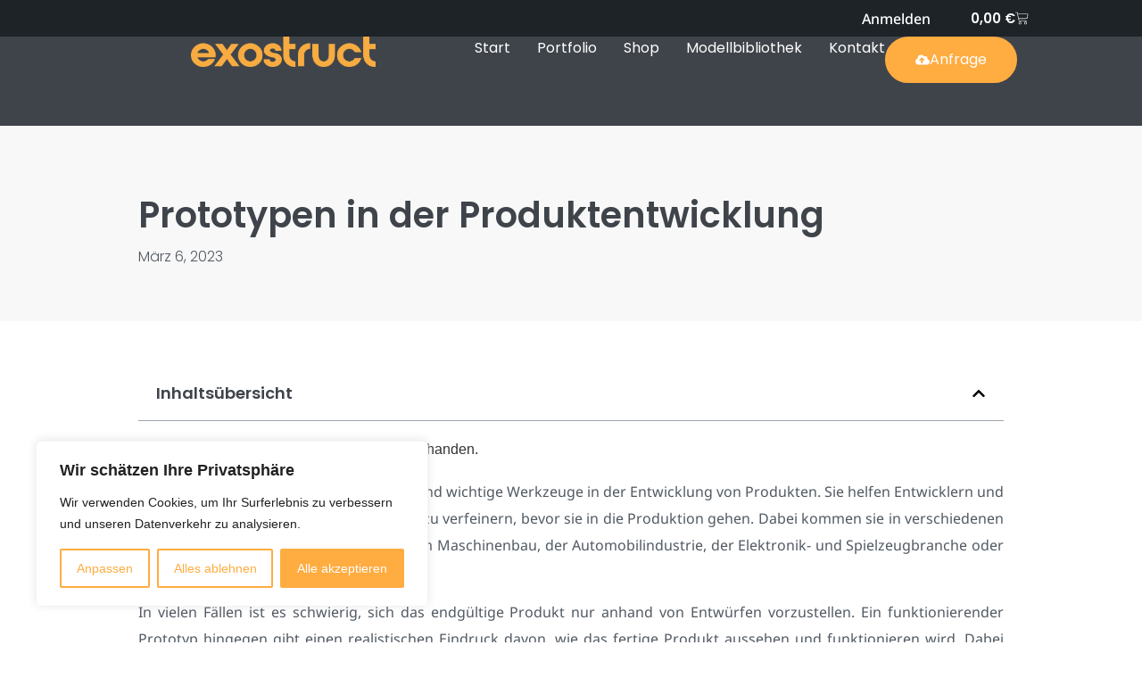

--- FILE ---
content_type: text/css
request_url: https://exostruct.de/wp-content/uploads/elementor/css/post-6.css?ver=1769342397
body_size: 299
content:
.elementor-kit-6{--e-global-color-primary:#3F444B;--e-global-color-secondary:#FFAC40;--e-global-color-text:#515962;--e-global-color-accent:#F8F8F8;--e-global-typography-primary-font-family:"Poppins";--e-global-typography-primary-font-weight:600;--e-global-typography-secondary-font-family:"Noto Sans";--e-global-typography-secondary-font-weight:500;--e-global-typography-text-font-family:"Noto Sans";--e-global-typography-text-font-weight:400;--e-global-typography-text-line-height:27px;--e-global-typography-accent-font-family:"Noto Sans";--e-global-typography-accent-font-weight:500;}.elementor-kit-6 e-page-transition{background-color:#FFBC7D;}.elementor-kit-6 a{color:#FFAC40;}.elementor-kit-6 a:hover{color:#FFB840;}.elementor-section.elementor-section-boxed > .elementor-container{max-width:1140px;}.e-con{--container-max-width:1140px;}.elementor-widget:not(:last-child){margin-block-end:20px;}.elementor-element{--widgets-spacing:20px 20px;--widgets-spacing-row:20px;--widgets-spacing-column:20px;}{}h1.entry-title{display:var(--page-title-display);}@media(max-width:1024px){.elementor-section.elementor-section-boxed > .elementor-container{max-width:1024px;}.e-con{--container-max-width:1024px;}}@media(max-width:767px){.elementor-section.elementor-section-boxed > .elementor-container{max-width:767px;}.e-con{--container-max-width:767px;}}

--- FILE ---
content_type: text/css
request_url: https://exostruct.de/wp-content/uploads/elementor/css/post-35.css?ver=1769342397
body_size: 2312
content:
.elementor-35 .elementor-element.elementor-element-c7cf5a8{--display:flex;--flex-direction:row-reverse;--container-widget-width:calc( ( 1 - var( --container-widget-flex-grow ) ) * 100% );--container-widget-height:100%;--container-widget-flex-grow:1;--container-widget-align-self:stretch;--flex-wrap-mobile:wrap-reverse;--align-items:stretch;--gap:0px 0px;--row-gap:0px;--column-gap:0px;--margin-top:0%;--margin-bottom:0%;--margin-left:0%;--margin-right:0%;--padding-top:0%;--padding-bottom:0%;--padding-left:8%;--padding-right:8%;--z-index:99;}.elementor-35 .elementor-element.elementor-element-c7cf5a8:not(.elementor-motion-effects-element-type-background), .elementor-35 .elementor-element.elementor-element-c7cf5a8 > .elementor-motion-effects-container > .elementor-motion-effects-layer{background-color:#1D2327;}.elementor-widget-woocommerce-menu-cart .elementor-menu-cart__toggle .elementor-button{font-family:var( --e-global-typography-primary-font-family ), Sans-serif;font-weight:var( --e-global-typography-primary-font-weight );}.elementor-widget-woocommerce-menu-cart .elementor-menu-cart__product-name a{font-family:var( --e-global-typography-primary-font-family ), Sans-serif;font-weight:var( --e-global-typography-primary-font-weight );}.elementor-widget-woocommerce-menu-cart .elementor-menu-cart__product-price{font-family:var( --e-global-typography-primary-font-family ), Sans-serif;font-weight:var( --e-global-typography-primary-font-weight );}.elementor-widget-woocommerce-menu-cart .elementor-menu-cart__footer-buttons .elementor-button{font-family:var( --e-global-typography-primary-font-family ), Sans-serif;font-weight:var( --e-global-typography-primary-font-weight );}.elementor-widget-woocommerce-menu-cart .elementor-menu-cart__footer-buttons a.elementor-button--view-cart{font-family:var( --e-global-typography-primary-font-family ), Sans-serif;font-weight:var( --e-global-typography-primary-font-weight );}.elementor-widget-woocommerce-menu-cart .elementor-menu-cart__footer-buttons a.elementor-button--checkout{font-family:var( --e-global-typography-primary-font-family ), Sans-serif;font-weight:var( --e-global-typography-primary-font-weight );}.elementor-widget-woocommerce-menu-cart .woocommerce-mini-cart__empty-message{font-family:var( --e-global-typography-primary-font-family ), Sans-serif;font-weight:var( --e-global-typography-primary-font-weight );}.elementor-35 .elementor-element.elementor-element-9d939b5 .elementor-menu-cart__close-button, .elementor-35 .elementor-element.elementor-element-9d939b5 .elementor-menu-cart__close-button-custom{margin-right:auto;}.elementor-35 .elementor-element.elementor-element-9d939b5.elementor-element{--align-self:center;}.elementor-35 .elementor-element.elementor-element-9d939b5{--divider-style:solid;--subtotal-divider-style:solid;--elementor-remove-from-cart-button:none;--remove-from-cart-button:block;--toggle-button-text-color:#FFFFFF;--toggle-button-icon-color:#FFFFFF;--toggle-button-border-color:#02010100;--toggle-button-hover-text-color:var( --e-global-color-secondary );--toggle-button-icon-hover-color:#FFFFFF;--toggle-button-hover-border-color:#02010100;--cart-border-style:none;--cart-footer-layout:1fr;--products-max-height-sidecart:calc(100vh - 300px);--products-max-height-minicart:calc(100vh - 450px);--view-cart-button-hover-background-color:#8994A3;--checkout-button-hover-background-color:#8994A3;}.elementor-35 .elementor-element.elementor-element-9d939b5 .widget_shopping_cart_content{--subtotal-divider-left-width:0;--subtotal-divider-right-width:0;}.elementor-35 .elementor-element.elementor-element-9d939b5 .elementor-menu-cart__footer-buttons a.elementor-button--view-cart{font-family:var( --e-global-typography-primary-font-family ), Sans-serif;font-weight:var( --e-global-typography-primary-font-weight );border-radius:100px 100px 100px 100px;}.elementor-35 .elementor-element.elementor-element-9d939b5 .elementor-menu-cart__footer-buttons a.elementor-button--checkout{border-radius:100px 100px 100px 100px;}.elementor-widget-nav-menu .elementor-nav-menu .elementor-item{font-family:var( --e-global-typography-primary-font-family ), Sans-serif;font-weight:var( --e-global-typography-primary-font-weight );}.elementor-widget-nav-menu .elementor-nav-menu--main .elementor-item{color:var( --e-global-color-text );fill:var( --e-global-color-text );}.elementor-widget-nav-menu .elementor-nav-menu--main .elementor-item:hover,
					.elementor-widget-nav-menu .elementor-nav-menu--main .elementor-item.elementor-item-active,
					.elementor-widget-nav-menu .elementor-nav-menu--main .elementor-item.highlighted,
					.elementor-widget-nav-menu .elementor-nav-menu--main .elementor-item:focus{color:var( --e-global-color-accent );fill:var( --e-global-color-accent );}.elementor-widget-nav-menu .elementor-nav-menu--main:not(.e--pointer-framed) .elementor-item:before,
					.elementor-widget-nav-menu .elementor-nav-menu--main:not(.e--pointer-framed) .elementor-item:after{background-color:var( --e-global-color-accent );}.elementor-widget-nav-menu .e--pointer-framed .elementor-item:before,
					.elementor-widget-nav-menu .e--pointer-framed .elementor-item:after{border-color:var( --e-global-color-accent );}.elementor-widget-nav-menu{--e-nav-menu-divider-color:var( --e-global-color-text );}.elementor-widget-nav-menu .elementor-nav-menu--dropdown .elementor-item, .elementor-widget-nav-menu .elementor-nav-menu--dropdown  .elementor-sub-item{font-family:var( --e-global-typography-accent-font-family ), Sans-serif;font-weight:var( --e-global-typography-accent-font-weight );}.elementor-35 .elementor-element.elementor-element-0213a9f.elementor-element{--align-self:center;}.elementor-35 .elementor-element.elementor-element-0213a9f .elementor-nav-menu .elementor-item{font-family:var( --e-global-typography-secondary-font-family ), Sans-serif;font-weight:var( --e-global-typography-secondary-font-weight );}.elementor-35 .elementor-element.elementor-element-0213a9f .elementor-nav-menu--main .elementor-item{color:#FFFFFF;fill:#FFFFFF;padding-top:9px;padding-bottom:9px;}.elementor-35 .elementor-element.elementor-element-0213a9f .elementor-nav-menu--main .elementor-item:hover,
					.elementor-35 .elementor-element.elementor-element-0213a9f .elementor-nav-menu--main .elementor-item.elementor-item-active,
					.elementor-35 .elementor-element.elementor-element-0213a9f .elementor-nav-menu--main .elementor-item.highlighted,
					.elementor-35 .elementor-element.elementor-element-0213a9f .elementor-nav-menu--main .elementor-item:focus{color:var( --e-global-color-secondary );fill:var( --e-global-color-secondary );}.elementor-35 .elementor-element.elementor-element-0213a9f .elementor-nav-menu--main .elementor-item.elementor-item-active{color:#FFFFFF;}.elementor-35 .elementor-element.elementor-element-0213a9f .elementor-nav-menu--dropdown a, .elementor-35 .elementor-element.elementor-element-0213a9f .elementor-menu-toggle{color:var( --e-global-color-primary );fill:var( --e-global-color-primary );}.elementor-35 .elementor-element.elementor-element-0213a9f .elementor-nav-menu--dropdown{background-color:#FFFFFF;border-radius:5px 5px 5px 5px;}.elementor-35 .elementor-element.elementor-element-0213a9f .elementor-nav-menu--dropdown a:hover,
					.elementor-35 .elementor-element.elementor-element-0213a9f .elementor-nav-menu--dropdown a:focus,
					.elementor-35 .elementor-element.elementor-element-0213a9f .elementor-nav-menu--dropdown a.elementor-item-active,
					.elementor-35 .elementor-element.elementor-element-0213a9f .elementor-nav-menu--dropdown a.highlighted,
					.elementor-35 .elementor-element.elementor-element-0213a9f .elementor-menu-toggle:hover,
					.elementor-35 .elementor-element.elementor-element-0213a9f .elementor-menu-toggle:focus{color:var( --e-global-color-secondary );}.elementor-35 .elementor-element.elementor-element-0213a9f .elementor-nav-menu--dropdown a:hover,
					.elementor-35 .elementor-element.elementor-element-0213a9f .elementor-nav-menu--dropdown a:focus,
					.elementor-35 .elementor-element.elementor-element-0213a9f .elementor-nav-menu--dropdown a.elementor-item-active,
					.elementor-35 .elementor-element.elementor-element-0213a9f .elementor-nav-menu--dropdown a.highlighted{background-color:#FFFFFF;}.elementor-35 .elementor-element.elementor-element-0213a9f .elementor-nav-menu--dropdown a.elementor-item-active{color:#3F444B8F;background-color:#FFFFFF;}.elementor-35 .elementor-element.elementor-element-0213a9f .elementor-nav-menu--dropdown .elementor-item, .elementor-35 .elementor-element.elementor-element-0213a9f .elementor-nav-menu--dropdown  .elementor-sub-item{font-family:"Noto Sans", Sans-serif;font-weight:500;}.elementor-35 .elementor-element.elementor-element-0213a9f .elementor-nav-menu--dropdown li:first-child a{border-top-left-radius:5px;border-top-right-radius:5px;}.elementor-35 .elementor-element.elementor-element-0213a9f .elementor-nav-menu--dropdown li:last-child a{border-bottom-right-radius:5px;border-bottom-left-radius:5px;}.elementor-35 .elementor-element.elementor-element-0213a9f .elementor-nav-menu--main .elementor-nav-menu--dropdown, .elementor-35 .elementor-element.elementor-element-0213a9f .elementor-nav-menu__container.elementor-nav-menu--dropdown{box-shadow:5px 5px 10px 0px rgba(0,0,0,0.5);}.elementor-35 .elementor-element.elementor-element-0213a9f .elementor-nav-menu--main > .elementor-nav-menu > li > .elementor-nav-menu--dropdown, .elementor-35 .elementor-element.elementor-element-0213a9f .elementor-nav-menu__container.elementor-nav-menu--dropdown{margin-top:5px !important;}.elementor-35 .elementor-element.elementor-element-583873a5{--display:flex;--min-height:100px;--flex-direction:row;--container-widget-width:calc( ( 1 - var( --container-widget-flex-grow ) ) * 100% );--container-widget-height:100%;--container-widget-flex-grow:1;--container-widget-align-self:stretch;--flex-wrap-mobile:wrap;--align-items:stretch;--gap:0px 0px;--row-gap:0px;--column-gap:0px;--margin-top:0%;--margin-bottom:0%;--margin-left:0%;--margin-right:0%;--padding-top:0%;--padding-bottom:0%;--padding-left:8%;--padding-right:8%;--z-index:98;}.elementor-35 .elementor-element.elementor-element-583873a5:not(.elementor-motion-effects-element-type-background), .elementor-35 .elementor-element.elementor-element-583873a5 > .elementor-motion-effects-container > .elementor-motion-effects-layer{background-color:var( --e-global-color-primary );}.elementor-35 .elementor-element.elementor-element-7505ffe{--display:flex;--flex-direction:column;--container-widget-width:100%;--container-widget-height:initial;--container-widget-flex-grow:0;--container-widget-align-self:initial;--flex-wrap-mobile:wrap;--justify-content:center;--padding-top:0px;--padding-bottom:0px;--padding-left:0px;--padding-right:0px;}.elementor-widget-theme-site-logo .widget-image-caption{color:var( --e-global-color-text );font-family:var( --e-global-typography-text-font-family ), Sans-serif;font-weight:var( --e-global-typography-text-font-weight );line-height:var( --e-global-typography-text-line-height );}.elementor-35 .elementor-element.elementor-element-4c27afa9{width:auto;max-width:auto;}.elementor-35 .elementor-element.elementor-element-4c27afa9 img{height:34px;object-fit:contain;object-position:center center;}.elementor-35 .elementor-element.elementor-element-357ff3f{--display:flex;--flex-direction:row;--container-widget-width:calc( ( 1 - var( --container-widget-flex-grow ) ) * 100% );--container-widget-height:100%;--container-widget-flex-grow:1;--container-widget-align-self:stretch;--flex-wrap-mobile:wrap;--justify-content:flex-end;--align-items:center;--gap:30px 30px;--row-gap:30px;--column-gap:30px;--padding-top:0%;--padding-bottom:0%;--padding-left:0%;--padding-right:0%;}.elementor-35 .elementor-element.elementor-element-bdc0e1 .elementor-menu-toggle{margin-left:auto;background-color:#02010100;}.elementor-35 .elementor-element.elementor-element-bdc0e1 .elementor-nav-menu .elementor-item{font-family:"Poppins", Sans-serif;font-size:16px;font-weight:400;text-transform:capitalize;font-style:normal;text-decoration:none;line-height:1em;letter-spacing:0px;word-spacing:0em;}.elementor-35 .elementor-element.elementor-element-bdc0e1 .elementor-nav-menu--main .elementor-item{color:#FFFFFF;fill:#FFFFFF;padding-left:0px;padding-right:0px;padding-top:5px;padding-bottom:5px;}.elementor-35 .elementor-element.elementor-element-bdc0e1 .elementor-nav-menu--main .elementor-item:hover,
					.elementor-35 .elementor-element.elementor-element-bdc0e1 .elementor-nav-menu--main .elementor-item.elementor-item-active,
					.elementor-35 .elementor-element.elementor-element-bdc0e1 .elementor-nav-menu--main .elementor-item.highlighted,
					.elementor-35 .elementor-element.elementor-element-bdc0e1 .elementor-nav-menu--main .elementor-item:focus{color:var( --e-global-color-secondary );fill:var( --e-global-color-secondary );}.elementor-35 .elementor-element.elementor-element-bdc0e1 .elementor-nav-menu--main:not(.e--pointer-framed) .elementor-item:before,
					.elementor-35 .elementor-element.elementor-element-bdc0e1 .elementor-nav-menu--main:not(.e--pointer-framed) .elementor-item:after{background-color:var( --e-global-color-secondary );}.elementor-35 .elementor-element.elementor-element-bdc0e1 .e--pointer-framed .elementor-item:before,
					.elementor-35 .elementor-element.elementor-element-bdc0e1 .e--pointer-framed .elementor-item:after{border-color:var( --e-global-color-secondary );}.elementor-35 .elementor-element.elementor-element-bdc0e1 .e--pointer-framed .elementor-item:before{border-width:1px;}.elementor-35 .elementor-element.elementor-element-bdc0e1 .e--pointer-framed.e--animation-draw .elementor-item:before{border-width:0 0 1px 1px;}.elementor-35 .elementor-element.elementor-element-bdc0e1 .e--pointer-framed.e--animation-draw .elementor-item:after{border-width:1px 1px 0 0;}.elementor-35 .elementor-element.elementor-element-bdc0e1 .e--pointer-framed.e--animation-corners .elementor-item:before{border-width:1px 0 0 1px;}.elementor-35 .elementor-element.elementor-element-bdc0e1 .e--pointer-framed.e--animation-corners .elementor-item:after{border-width:0 1px 1px 0;}.elementor-35 .elementor-element.elementor-element-bdc0e1 .e--pointer-underline .elementor-item:after,
					 .elementor-35 .elementor-element.elementor-element-bdc0e1 .e--pointer-overline .elementor-item:before,
					 .elementor-35 .elementor-element.elementor-element-bdc0e1 .e--pointer-double-line .elementor-item:before,
					 .elementor-35 .elementor-element.elementor-element-bdc0e1 .e--pointer-double-line .elementor-item:after{height:1px;}.elementor-35 .elementor-element.elementor-element-bdc0e1{--e-nav-menu-horizontal-menu-item-margin:calc( 30px / 2 );}.elementor-35 .elementor-element.elementor-element-bdc0e1 .elementor-nav-menu--main:not(.elementor-nav-menu--layout-horizontal) .elementor-nav-menu > li:not(:last-child){margin-bottom:30px;}.elementor-35 .elementor-element.elementor-element-bdc0e1 .elementor-nav-menu--dropdown a, .elementor-35 .elementor-element.elementor-element-bdc0e1 .elementor-menu-toggle{color:#1C244B;fill:#1C244B;}.elementor-35 .elementor-element.elementor-element-bdc0e1 .elementor-nav-menu--dropdown{background-color:#F3F5F8;}.elementor-35 .elementor-element.elementor-element-bdc0e1 .elementor-nav-menu--dropdown a:hover,
					.elementor-35 .elementor-element.elementor-element-bdc0e1 .elementor-nav-menu--dropdown a:focus,
					.elementor-35 .elementor-element.elementor-element-bdc0e1 .elementor-nav-menu--dropdown a.elementor-item-active,
					.elementor-35 .elementor-element.elementor-element-bdc0e1 .elementor-nav-menu--dropdown a.highlighted{background-color:#F9FAFD;}.elementor-35 .elementor-element.elementor-element-bdc0e1 .elementor-nav-menu--dropdown a.elementor-item-active{background-color:#F9FAFD;}.elementor-35 .elementor-element.elementor-element-bdc0e1 .elementor-nav-menu--dropdown .elementor-item, .elementor-35 .elementor-element.elementor-element-bdc0e1 .elementor-nav-menu--dropdown  .elementor-sub-item{font-family:"Poppins", Sans-serif;font-size:16px;font-weight:400;text-transform:capitalize;font-style:normal;text-decoration:none;letter-spacing:0px;word-spacing:0em;}.elementor-35 .elementor-element.elementor-element-bdc0e1 div.elementor-menu-toggle{color:var( --e-global-color-secondary );}.elementor-35 .elementor-element.elementor-element-bdc0e1 div.elementor-menu-toggle svg{fill:var( --e-global-color-secondary );}.elementor-widget-button .elementor-button{background-color:var( --e-global-color-accent );font-family:var( --e-global-typography-accent-font-family ), Sans-serif;font-weight:var( --e-global-typography-accent-font-weight );}.elementor-35 .elementor-element.elementor-element-3a2c9cc5 .elementor-button{background-color:var( --e-global-color-secondary );font-family:"Poppins", Sans-serif;font-size:16px;font-weight:400;text-transform:capitalize;font-style:normal;text-decoration:none;line-height:1em;letter-spacing:0px;word-spacing:0em;fill:#FFFFFF;color:#FFFFFF;border-style:solid;border-width:2px 2px 2px 2px;border-color:var( --e-global-color-secondary );border-radius:100px 100px 100px 100px;padding:16px 32px 16px 32px;}.elementor-35 .elementor-element.elementor-element-3a2c9cc5 .elementor-button:hover, .elementor-35 .elementor-element.elementor-element-3a2c9cc5 .elementor-button:focus{background-color:#02010100;color:var( --e-global-color-secondary );}.elementor-35 .elementor-element.elementor-element-3a2c9cc5 .elementor-button-content-wrapper{flex-direction:row;}.elementor-35 .elementor-element.elementor-element-3a2c9cc5 .elementor-button .elementor-button-content-wrapper{gap:12px;}.elementor-35 .elementor-element.elementor-element-3a2c9cc5 .elementor-button:hover svg, .elementor-35 .elementor-element.elementor-element-3a2c9cc5 .elementor-button:focus svg{fill:var( --e-global-color-secondary );}.elementor-theme-builder-content-area{height:400px;}.elementor-location-header:before, .elementor-location-footer:before{content:"";display:table;clear:both;}@media(max-width:1024px){.elementor-35 .elementor-element.elementor-element-c7cf5a8{--min-height:85px;--padding-top:0%;--padding-bottom:0%;--padding-left:5%;--padding-right:5%;}.elementor-35 .elementor-element.elementor-element-583873a5{--min-height:85px;--padding-top:0%;--padding-bottom:0%;--padding-left:5%;--padding-right:5%;}.elementor-widget-theme-site-logo .widget-image-caption{line-height:var( --e-global-typography-text-line-height );}.elementor-35 .elementor-element.elementor-element-4c27afa9 img{height:27px;}.elementor-35 .elementor-element.elementor-element-bdc0e1 .elementor-nav-menu .elementor-item{font-size:14px;}.elementor-35 .elementor-element.elementor-element-bdc0e1 .elementor-nav-menu--dropdown .elementor-item, .elementor-35 .elementor-element.elementor-element-bdc0e1 .elementor-nav-menu--dropdown  .elementor-sub-item{font-size:14px;}.elementor-35 .elementor-element.elementor-element-3a2c9cc5 .elementor-button{font-size:14px;padding:14px 35px 14px 35px;}}@media(max-width:767px){.elementor-35 .elementor-element.elementor-element-c7cf5a8{--min-height:65px;}.elementor-35 .elementor-element.elementor-element-583873a5{--min-height:65px;}.elementor-35 .elementor-element.elementor-element-7505ffe{--width:20%;}.elementor-widget-theme-site-logo .widget-image-caption{line-height:var( --e-global-typography-text-line-height );}.elementor-35 .elementor-element.elementor-element-4c27afa9 img{height:20px;}.elementor-35 .elementor-element.elementor-element-357ff3f{--width:80%;}.elementor-35 .elementor-element.elementor-element-bdc0e1 .elementor-nav-menu--dropdown a{padding-top:14px;padding-bottom:14px;}.elementor-35 .elementor-element.elementor-element-bdc0e1 .elementor-nav-menu--main > .elementor-nav-menu > li > .elementor-nav-menu--dropdown, .elementor-35 .elementor-element.elementor-element-bdc0e1 .elementor-nav-menu__container.elementor-nav-menu--dropdown{margin-top:15px !important;}.elementor-35 .elementor-element.elementor-element-bdc0e1{--nav-menu-icon-size:20px;}.elementor-35 .elementor-element.elementor-element-3a2c9cc5 .elementor-button{padding:12px 25px 12px 25px;}}@media(min-width:768px){.elementor-35 .elementor-element.elementor-element-7505ffe{--width:40%;}.elementor-35 .elementor-element.elementor-element-357ff3f{--width:60%;}}@media(max-width:1024px) and (min-width:768px){.elementor-35 .elementor-element.elementor-element-7505ffe{--width:15%;}.elementor-35 .elementor-element.elementor-element-357ff3f{--width:85%;}}/* Start custom CSS for nav-menu, class: .elementor-element-0213a9f */.elementor-item-active {
    fill: #fff !important;
}/* End custom CSS */

--- FILE ---
content_type: text/css
request_url: https://exostruct.de/wp-content/uploads/elementor/css/post-43.css?ver=1769342397
body_size: 2029
content:
.elementor-43 .elementor-element.elementor-element-4aa71f7{--display:flex;--flex-direction:row;--container-widget-width:calc( ( 1 - var( --container-widget-flex-grow ) ) * 100% );--container-widget-height:100%;--container-widget-flex-grow:1;--container-widget-align-self:stretch;--flex-wrap-mobile:wrap;--align-items:stretch;--gap:0px 0px;--row-gap:0px;--column-gap:0px;--padding-top:5%;--padding-bottom:5%;--padding-left:8%;--padding-right:8%;}.elementor-43 .elementor-element.elementor-element-4aa71f7:not(.elementor-motion-effects-element-type-background), .elementor-43 .elementor-element.elementor-element-4aa71f7 > .elementor-motion-effects-container > .elementor-motion-effects-layer{background-color:var( --e-global-color-primary );}.elementor-43 .elementor-element.elementor-element-1c87667f{--display:flex;--gap:20px 20px;--row-gap:20px;--column-gap:20px;--padding-top:0%;--padding-bottom:0%;--padding-left:0%;--padding-right:10%;}.elementor-widget-heading .elementor-heading-title{font-family:var( --e-global-typography-primary-font-family ), Sans-serif;font-weight:var( --e-global-typography-primary-font-weight );color:var( --e-global-color-primary );}.elementor-43 .elementor-element.elementor-element-60117db .elementor-heading-title{font-family:"Poppins", Sans-serif;font-size:22px;font-weight:600;text-transform:capitalize;font-style:normal;text-decoration:none;line-height:1.2em;letter-spacing:0px;color:var( --e-global-color-secondary );}.elementor-widget-text-editor{font-family:var( --e-global-typography-text-font-family ), Sans-serif;font-weight:var( --e-global-typography-text-font-weight );line-height:var( --e-global-typography-text-line-height );color:var( --e-global-color-text );}.elementor-widget-text-editor.elementor-drop-cap-view-stacked .elementor-drop-cap{background-color:var( --e-global-color-primary );}.elementor-widget-text-editor.elementor-drop-cap-view-framed .elementor-drop-cap, .elementor-widget-text-editor.elementor-drop-cap-view-default .elementor-drop-cap{color:var( --e-global-color-primary );border-color:var( --e-global-color-primary );}.elementor-43 .elementor-element.elementor-element-34724b1 > .elementor-widget-container{margin:10px 0px 0px 0px;}.elementor-43 .elementor-element.elementor-element-34724b1{font-family:"Poppins", Sans-serif;font-size:16px;font-weight:300;text-transform:none;font-style:normal;text-decoration:none;line-height:1.5em;letter-spacing:0px;color:#FFFFFF;}.elementor-43 .elementor-element.elementor-element-75da11b .elementor-repeater-item-e0bbd96.elementor-social-icon{background-color:#02010100;}.elementor-43 .elementor-element.elementor-element-75da11b .elementor-repeater-item-46f6217.elementor-social-icon{background-color:#02010100;}.elementor-43 .elementor-element.elementor-element-75da11b .elementor-repeater-item-c919236.elementor-social-icon{background-color:#02010100;}.elementor-43 .elementor-element.elementor-element-75da11b .elementor-repeater-item-5bbfa0a.elementor-social-icon{background-color:#02010100;}.elementor-43 .elementor-element.elementor-element-75da11b{--grid-template-columns:repeat(0, auto);--grid-column-gap:0px;--grid-row-gap:0px;}.elementor-43 .elementor-element.elementor-element-75da11b .elementor-widget-container{text-align:center;}.elementor-43 .elementor-element.elementor-element-75da11b.elementor-element{--align-self:flex-start;}.elementor-43 .elementor-element.elementor-element-3afcabc1{--display:flex;--flex-direction:column;--container-widget-width:100%;--container-widget-height:initial;--container-widget-flex-grow:0;--container-widget-align-self:initial;--flex-wrap-mobile:wrap;--gap:20px 20px;--row-gap:20px;--column-gap:20px;--padding-top:0px;--padding-bottom:0px;--padding-left:0px;--padding-right:010px;}.elementor-43 .elementor-element.elementor-element-73102f18 .elementor-heading-title{font-family:"Poppins", Sans-serif;font-size:22px;font-weight:600;text-transform:capitalize;font-style:normal;text-decoration:none;line-height:1.2em;letter-spacing:0px;color:var( --e-global-color-secondary );}.elementor-widget-nav-menu .elementor-nav-menu .elementor-item{font-family:var( --e-global-typography-primary-font-family ), Sans-serif;font-weight:var( --e-global-typography-primary-font-weight );}.elementor-widget-nav-menu .elementor-nav-menu--main .elementor-item{color:var( --e-global-color-text );fill:var( --e-global-color-text );}.elementor-widget-nav-menu .elementor-nav-menu--main .elementor-item:hover,
					.elementor-widget-nav-menu .elementor-nav-menu--main .elementor-item.elementor-item-active,
					.elementor-widget-nav-menu .elementor-nav-menu--main .elementor-item.highlighted,
					.elementor-widget-nav-menu .elementor-nav-menu--main .elementor-item:focus{color:var( --e-global-color-accent );fill:var( --e-global-color-accent );}.elementor-widget-nav-menu .elementor-nav-menu--main:not(.e--pointer-framed) .elementor-item:before,
					.elementor-widget-nav-menu .elementor-nav-menu--main:not(.e--pointer-framed) .elementor-item:after{background-color:var( --e-global-color-accent );}.elementor-widget-nav-menu .e--pointer-framed .elementor-item:before,
					.elementor-widget-nav-menu .e--pointer-framed .elementor-item:after{border-color:var( --e-global-color-accent );}.elementor-widget-nav-menu{--e-nav-menu-divider-color:var( --e-global-color-text );}.elementor-widget-nav-menu .elementor-nav-menu--dropdown .elementor-item, .elementor-widget-nav-menu .elementor-nav-menu--dropdown  .elementor-sub-item{font-family:var( --e-global-typography-accent-font-family ), Sans-serif;font-weight:var( --e-global-typography-accent-font-weight );}.elementor-43 .elementor-element.elementor-element-dbeb263 .elementor-nav-menu .elementor-item{font-family:var( --e-global-typography-text-font-family ), Sans-serif;font-weight:var( --e-global-typography-text-font-weight );line-height:var( --e-global-typography-text-line-height );}.elementor-43 .elementor-element.elementor-element-dbeb263 .elementor-nav-menu--main .elementor-item{color:#FFFFFF;fill:#FFFFFF;padding-left:0px;padding-right:0px;padding-top:10px;padding-bottom:10px;}.elementor-43 .elementor-element.elementor-element-dbeb263 .elementor-nav-menu--main .elementor-item:hover,
					.elementor-43 .elementor-element.elementor-element-dbeb263 .elementor-nav-menu--main .elementor-item.elementor-item-active,
					.elementor-43 .elementor-element.elementor-element-dbeb263 .elementor-nav-menu--main .elementor-item.highlighted,
					.elementor-43 .elementor-element.elementor-element-dbeb263 .elementor-nav-menu--main .elementor-item:focus{color:var( --e-global-color-secondary );fill:var( --e-global-color-secondary );}.elementor-43 .elementor-element.elementor-element-dbeb263 .elementor-nav-menu--main .elementor-item.elementor-item-active{color:#FFFFFF;}.elementor-43 .elementor-element.elementor-element-1491e837{--display:flex;--flex-direction:column;--container-widget-width:100%;--container-widget-height:initial;--container-widget-flex-grow:0;--container-widget-align-self:initial;--flex-wrap-mobile:wrap;--gap:20px 20px;--row-gap:20px;--column-gap:20px;--padding-top:0px;--padding-bottom:0px;--padding-left:0px;--padding-right:0px;}.elementor-43 .elementor-element.elementor-element-3d5f7a49 .elementor-heading-title{font-family:"Poppins", Sans-serif;font-size:22px;font-weight:600;text-transform:capitalize;font-style:normal;text-decoration:none;line-height:1.2em;letter-spacing:0px;color:var( --e-global-color-secondary );}.elementor-43 .elementor-element.elementor-element-3b5ab845 > .elementor-widget-container{margin:0px 0px -16px 0px;}.elementor-43 .elementor-element.elementor-element-3b5ab845{font-family:"Poppins", Sans-serif;font-size:16px;font-weight:300;text-transform:none;font-style:normal;text-decoration:none;line-height:1.5em;letter-spacing:0px;color:#FFFFFF;}.elementor-widget-icon-list .elementor-icon-list-item:not(:last-child):after{border-color:var( --e-global-color-text );}.elementor-widget-icon-list .elementor-icon-list-icon i{color:var( --e-global-color-primary );}.elementor-widget-icon-list .elementor-icon-list-icon svg{fill:var( --e-global-color-primary );}.elementor-widget-icon-list .elementor-icon-list-item > .elementor-icon-list-text, .elementor-widget-icon-list .elementor-icon-list-item > a{font-family:var( --e-global-typography-text-font-family ), Sans-serif;font-weight:var( --e-global-typography-text-font-weight );line-height:var( --e-global-typography-text-line-height );}.elementor-widget-icon-list .elementor-icon-list-text{color:var( --e-global-color-secondary );}.elementor-43 .elementor-element.elementor-element-365ea0fa .elementor-icon-list-items:not(.elementor-inline-items) .elementor-icon-list-item:not(:last-child){padding-block-end:calc(0px/2);}.elementor-43 .elementor-element.elementor-element-365ea0fa .elementor-icon-list-items:not(.elementor-inline-items) .elementor-icon-list-item:not(:first-child){margin-block-start:calc(0px/2);}.elementor-43 .elementor-element.elementor-element-365ea0fa .elementor-icon-list-items.elementor-inline-items .elementor-icon-list-item{margin-inline:calc(0px/2);}.elementor-43 .elementor-element.elementor-element-365ea0fa .elementor-icon-list-items.elementor-inline-items{margin-inline:calc(-0px/2);}.elementor-43 .elementor-element.elementor-element-365ea0fa .elementor-icon-list-items.elementor-inline-items .elementor-icon-list-item:after{inset-inline-end:calc(-0px/2);}.elementor-43 .elementor-element.elementor-element-365ea0fa .elementor-icon-list-icon i{color:#324A6D;transition:color 0.3s;}.elementor-43 .elementor-element.elementor-element-365ea0fa .elementor-icon-list-icon svg{fill:#324A6D;transition:fill 0.3s;}.elementor-43 .elementor-element.elementor-element-365ea0fa{--e-icon-list-icon-size:14px;--icon-vertical-offset:0px;}.elementor-43 .elementor-element.elementor-element-365ea0fa .elementor-icon-list-item > .elementor-icon-list-text, .elementor-43 .elementor-element.elementor-element-365ea0fa .elementor-icon-list-item > a{font-family:"Poppins", Sans-serif;font-size:16px;font-weight:300;text-transform:none;font-style:normal;text-decoration:none;line-height:1.5em;letter-spacing:0px;}.elementor-43 .elementor-element.elementor-element-365ea0fa .elementor-icon-list-text{color:#FFFFFF;transition:color 0.3s;}.elementor-43 .elementor-element.elementor-element-58059e3e{--display:flex;--min-height:45px;--flex-direction:column;--container-widget-width:calc( ( 1 - var( --container-widget-flex-grow ) ) * 100% );--container-widget-height:initial;--container-widget-flex-grow:0;--container-widget-align-self:initial;--flex-wrap-mobile:wrap;--justify-content:center;--align-items:stretch;--gap:0px 0px;--row-gap:0px;--column-gap:0px;--padding-top:0%;--padding-bottom:0%;--padding-left:8%;--padding-right:8%;}.elementor-43 .elementor-element.elementor-element-58059e3e:not(.elementor-motion-effects-element-type-background), .elementor-43 .elementor-element.elementor-element-58059e3e > .elementor-motion-effects-container > .elementor-motion-effects-layer{background-color:#FFFFFF;}.elementor-43 .elementor-element.elementor-element-796e531{--display:grid;--e-con-grid-template-columns:repeat(2, 1fr);--e-con-grid-template-rows:repeat(1, 1fr);--gap:0px 0px;--row-gap:0px;--column-gap:0px;--grid-auto-flow:row;--align-items:center;--margin-top:10px;--margin-bottom:0px;--margin-left:0px;--margin-right:0px;}.elementor-43 .elementor-element.elementor-element-df3ffa9 > .elementor-widget-container{margin:0px 0px 0px 0px;}.elementor-43 .elementor-element.elementor-element-df3ffa9.elementor-element{--order:-99999 /* order start hack */;}.elementor-43 .elementor-element.elementor-element-5d3b2da .elementor-nav-menu .elementor-item{font-family:"Oxygen", Sans-serif;font-weight:400;}.elementor-43 .elementor-element.elementor-element-5d3b2da .elementor-nav-menu--main .elementor-item:hover,
					.elementor-43 .elementor-element.elementor-element-5d3b2da .elementor-nav-menu--main .elementor-item.elementor-item-active,
					.elementor-43 .elementor-element.elementor-element-5d3b2da .elementor-nav-menu--main .elementor-item.highlighted,
					.elementor-43 .elementor-element.elementor-element-5d3b2da .elementor-nav-menu--main .elementor-item:focus{color:var( --e-global-color-secondary );fill:var( --e-global-color-secondary );}.elementor-43 .elementor-element.elementor-element-5d3b2da .elementor-nav-menu--main .elementor-item.elementor-item-active{color:var( --e-global-color-text );}.elementor-43 .elementor-element.elementor-element-5d3b2da{--e-nav-menu-divider-content:"";--e-nav-menu-divider-style:solid;--e-nav-menu-divider-width:1.5px;}.elementor-43 .elementor-element.elementor-element-a96561e{--display:flex;}.elementor-theme-builder-content-area{height:400px;}.elementor-location-header:before, .elementor-location-footer:before{content:"";display:table;clear:both;}@media(max-width:1024px){.elementor-43 .elementor-element.elementor-element-4aa71f7{--flex-direction:row-reverse;--container-widget-width:initial;--container-widget-height:100%;--container-widget-flex-grow:1;--container-widget-align-self:stretch;--flex-wrap-mobile:wrap-reverse;--flex-wrap:wrap;--padding-top:8%;--padding-bottom:8%;--padding-left:5%;--padding-right:5%;}.elementor-43 .elementor-element.elementor-element-1c87667f{--gap:30px 30px;--row-gap:30px;--column-gap:30px;--margin-top:8%;--margin-bottom:0%;--margin-left:0%;--margin-right:0%;--padding-top:0%;--padding-bottom:0%;--padding-left:0%;--padding-right:35%;}.elementor-43 .elementor-element.elementor-element-1c87667f.e-con{--order:99999 /* order end hack */;}.elementor-widget-text-editor{line-height:var( --e-global-typography-text-line-height );}.elementor-43 .elementor-element.elementor-element-34724b1{font-size:14px;}.elementor-43 .elementor-element.elementor-element-dbeb263 .elementor-nav-menu .elementor-item{line-height:var( --e-global-typography-text-line-height );}.elementor-43 .elementor-element.elementor-element-1491e837{--padding-top:0%;--padding-bottom:0%;--padding-left:0%;--padding-right:15%;}.elementor-43 .elementor-element.elementor-element-3b5ab845{font-size:14px;}.elementor-widget-icon-list .elementor-icon-list-item > .elementor-icon-list-text, .elementor-widget-icon-list .elementor-icon-list-item > a{line-height:var( --e-global-typography-text-line-height );}.elementor-43 .elementor-element.elementor-element-365ea0fa .elementor-icon-list-item > .elementor-icon-list-text, .elementor-43 .elementor-element.elementor-element-365ea0fa .elementor-icon-list-item > a{font-size:14px;}.elementor-43 .elementor-element.elementor-element-58059e3e{--padding-top:0%;--padding-bottom:0%;--padding-left:5%;--padding-right:5%;}.elementor-43 .elementor-element.elementor-element-796e531{--grid-auto-flow:row;}}@media(max-width:767px){.elementor-43 .elementor-element.elementor-element-4aa71f7{--padding-top:20%;--padding-bottom:20%;--padding-left:5%;--padding-right:5%;}.elementor-43 .elementor-element.elementor-element-1c87667f{--margin-top:25%;--margin-bottom:0%;--margin-left:0%;--margin-right:0%;--padding-top:0px;--padding-bottom:0px;--padding-left:0px;--padding-right:0px;}.elementor-43 .elementor-element.elementor-element-60117db .elementor-heading-title{font-size:18px;}.elementor-widget-text-editor{line-height:var( --e-global-typography-text-line-height );}.elementor-43 .elementor-element.elementor-element-3afcabc1{--width:100%;}.elementor-43 .elementor-element.elementor-element-73102f18 .elementor-heading-title{font-size:18px;}.elementor-43 .elementor-element.elementor-element-dbeb263 .elementor-nav-menu .elementor-item{line-height:var( --e-global-typography-text-line-height );}.elementor-43 .elementor-element.elementor-element-1491e837{--margin-top:0%;--margin-bottom:25%;--margin-left:0%;--margin-right:0%;--padding-top:0px;--padding-bottom:0px;--padding-left:0px;--padding-right:0px;}.elementor-43 .elementor-element.elementor-element-1491e837.e-con{--order:-99999 /* order start hack */;}.elementor-43 .elementor-element.elementor-element-3d5f7a49 .elementor-heading-title{font-size:18px;}.elementor-widget-icon-list .elementor-icon-list-item > .elementor-icon-list-text, .elementor-widget-icon-list .elementor-icon-list-item > a{line-height:var( --e-global-typography-text-line-height );}.elementor-43 .elementor-element.elementor-element-365ea0fa .elementor-icon-list-items:not(.elementor-inline-items) .elementor-icon-list-item:not(:last-child){padding-block-end:calc(8px/2);}.elementor-43 .elementor-element.elementor-element-365ea0fa .elementor-icon-list-items:not(.elementor-inline-items) .elementor-icon-list-item:not(:first-child){margin-block-start:calc(8px/2);}.elementor-43 .elementor-element.elementor-element-365ea0fa .elementor-icon-list-items.elementor-inline-items .elementor-icon-list-item{margin-inline:calc(8px/2);}.elementor-43 .elementor-element.elementor-element-365ea0fa .elementor-icon-list-items.elementor-inline-items{margin-inline:calc(-8px/2);}.elementor-43 .elementor-element.elementor-element-365ea0fa .elementor-icon-list-items.elementor-inline-items .elementor-icon-list-item:after{inset-inline-end:calc(-8px/2);}.elementor-43 .elementor-element.elementor-element-58059e3e{--align-items:center;--container-widget-width:calc( ( 1 - var( --container-widget-flex-grow ) ) * 100% );--padding-top:0%;--padding-bottom:20%;--padding-left:0%;--padding-right:0%;}.elementor-43 .elementor-element.elementor-element-796e531{--e-con-grid-template-columns:repeat(1, 1fr);--grid-auto-flow:row;}.elementor-43 .elementor-element.elementor-element-df3ffa9{text-align:center;}}@media(min-width:768px){.elementor-43 .elementor-element.elementor-element-1c87667f{--width:46%;}.elementor-43 .elementor-element.elementor-element-3afcabc1{--width:17%;}.elementor-43 .elementor-element.elementor-element-1491e837{--width:20%;}}@media(max-width:1024px) and (min-width:768px){.elementor-43 .elementor-element.elementor-element-1c87667f{--width:100%;}.elementor-43 .elementor-element.elementor-element-3afcabc1{--width:25%;}.elementor-43 .elementor-element.elementor-element-1491e837{--width:50%;}}/* Start custom CSS for container, class: .elementor-element-796e531 */p {
    margin-bottom: 0;
}/* End custom CSS */

--- FILE ---
content_type: text/css
request_url: https://exostruct.de/wp-content/uploads/elementor/css/post-21204.css?ver=1769342535
body_size: 2083
content:
.elementor-21204 .elementor-element.elementor-element-2ef82ab6{--display:flex;--flex-direction:column;--container-widget-width:calc( ( 1 - var( --container-widget-flex-grow ) ) * 100% );--container-widget-height:initial;--container-widget-flex-grow:0;--container-widget-align-self:initial;--flex-wrap-mobile:wrap;--justify-content:center;--align-items:stretch;--gap:10px 10px;--row-gap:10px;--column-gap:10px;--margin-top:0px;--margin-bottom:0px;--margin-left:0px;--margin-right:0px;--padding-top:0%;--padding-bottom:0%;--padding-left:8%;--padding-right:8%;}.elementor-21204 .elementor-element.elementor-element-2ef82ab6:not(.elementor-motion-effects-element-type-background), .elementor-21204 .elementor-element.elementor-element-2ef82ab6 > .elementor-motion-effects-container > .elementor-motion-effects-layer{background-color:var( --e-global-color-accent );}.elementor-widget-theme-post-title .elementor-heading-title{font-family:var( --e-global-typography-primary-font-family ), Sans-serif;font-weight:var( --e-global-typography-primary-font-weight );color:var( --e-global-color-primary );}.elementor-21204 .elementor-element.elementor-element-626bd966 > .elementor-widget-container{margin:80px 0px 0px 0px;padding:0px 0px 0px 0px;}.elementor-21204 .elementor-element.elementor-element-626bd966{text-align:start;}.elementor-21204 .elementor-element.elementor-element-626bd966 .elementor-heading-title{font-family:var( --e-global-typography-primary-font-family ), Sans-serif;font-weight:var( --e-global-typography-primary-font-weight );color:var( --e-global-color-primary );}.elementor-widget-post-info .elementor-icon-list-item:not(:last-child):after{border-color:var( --e-global-color-text );}.elementor-widget-post-info .elementor-icon-list-icon i{color:var( --e-global-color-primary );}.elementor-widget-post-info .elementor-icon-list-icon svg{fill:var( --e-global-color-primary );}.elementor-widget-post-info .elementor-icon-list-text, .elementor-widget-post-info .elementor-icon-list-text a{color:var( --e-global-color-secondary );}.elementor-widget-post-info .elementor-icon-list-item{font-family:var( --e-global-typography-text-font-family ), Sans-serif;font-weight:var( --e-global-typography-text-font-weight );line-height:var( --e-global-typography-text-line-height );}.elementor-21204 .elementor-element.elementor-element-399adf5d > .elementor-widget-container{margin:15px 0px 60px 0px;}.elementor-21204 .elementor-element.elementor-element-399adf5d .elementor-icon-list-items:not(.elementor-inline-items) .elementor-icon-list-item:not(:last-child){padding-bottom:calc(31px/2);}.elementor-21204 .elementor-element.elementor-element-399adf5d .elementor-icon-list-items:not(.elementor-inline-items) .elementor-icon-list-item:not(:first-child){margin-top:calc(31px/2);}.elementor-21204 .elementor-element.elementor-element-399adf5d .elementor-icon-list-items.elementor-inline-items .elementor-icon-list-item{margin-right:calc(31px/2);margin-left:calc(31px/2);}.elementor-21204 .elementor-element.elementor-element-399adf5d .elementor-icon-list-items.elementor-inline-items{margin-right:calc(-31px/2);margin-left:calc(-31px/2);}body.rtl .elementor-21204 .elementor-element.elementor-element-399adf5d .elementor-icon-list-items.elementor-inline-items .elementor-icon-list-item:after{left:calc(-31px/2);}body:not(.rtl) .elementor-21204 .elementor-element.elementor-element-399adf5d .elementor-icon-list-items.elementor-inline-items .elementor-icon-list-item:after{right:calc(-31px/2);}.elementor-21204 .elementor-element.elementor-element-399adf5d .elementor-icon-list-icon i{color:var( --e-global-color-text );font-size:14px;}.elementor-21204 .elementor-element.elementor-element-399adf5d .elementor-icon-list-icon svg{fill:var( --e-global-color-text );--e-icon-list-icon-size:14px;}.elementor-21204 .elementor-element.elementor-element-399adf5d .elementor-icon-list-icon{width:14px;}.elementor-21204 .elementor-element.elementor-element-399adf5d .elementor-icon-list-text, .elementor-21204 .elementor-element.elementor-element-399adf5d .elementor-icon-list-text a{color:var( --e-global-color-text );}.elementor-21204 .elementor-element.elementor-element-399adf5d .elementor-icon-list-item{font-family:"Poppins", Sans-serif;font-size:16px;font-weight:300;text-transform:none;font-style:normal;text-decoration:none;line-height:1.5em;letter-spacing:0px;word-spacing:0em;}.elementor-21204 .elementor-element.elementor-element-6c9e68a9{--display:flex;--flex-direction:column;--container-widget-width:calc( ( 1 - var( --container-widget-flex-grow ) ) * 100% );--container-widget-height:initial;--container-widget-flex-grow:0;--container-widget-align-self:initial;--flex-wrap-mobile:wrap;--align-items:stretch;--gap:50px 50px;--row-gap:50px;--column-gap:50px;--margin-top:50px;--margin-bottom:0px;--margin-left:0px;--margin-right:0px;--padding-top:0%;--padding-bottom:0%;--padding-left:8%;--padding-right:8%;}.elementor-widget-table-of-contents{--header-color:var( --e-global-color-secondary );--item-text-color:var( --e-global-color-text );--item-text-hover-color:var( --e-global-color-accent );--marker-color:var( --e-global-color-text );}.elementor-widget-table-of-contents .elementor-toc__header, .elementor-widget-table-of-contents .elementor-toc__header-title{font-family:var( --e-global-typography-primary-font-family ), Sans-serif;font-weight:var( --e-global-typography-primary-font-weight );}.elementor-widget-table-of-contents .elementor-toc__list-item{font-family:var( --e-global-typography-text-font-family ), Sans-serif;font-weight:var( --e-global-typography-text-font-weight );line-height:var( --e-global-typography-text-line-height );}.elementor-21204 .elementor-element.elementor-element-7941c8f .elementor-toc__header-title{text-align:start;}.elementor-21204 .elementor-element.elementor-element-7941c8f{--header-color:var( --e-global-color-primary );--item-text-hover-color:var( --e-global-color-secondary );--item-text-hover-decoration:underline;}.elementor-21204 .elementor-element.elementor-element-7941c8f .elementor-toc__header{flex-direction:row;}.elementor-widget-theme-post-content{color:var( --e-global-color-text );font-family:var( --e-global-typography-text-font-family ), Sans-serif;font-weight:var( --e-global-typography-text-font-weight );line-height:var( --e-global-typography-text-line-height );}.elementor-21204 .elementor-element.elementor-element-2e2e243f{text-align:justify;color:var( --e-global-color-text );font-family:"Noto Sans", Sans-serif;font-weight:400;line-height:30px;}.elementor-widget-post-navigation span.post-navigation__prev--label{color:var( --e-global-color-text );}.elementor-widget-post-navigation span.post-navigation__next--label{color:var( --e-global-color-text );}.elementor-widget-post-navigation span.post-navigation__prev--label, .elementor-widget-post-navigation span.post-navigation__next--label{font-family:var( --e-global-typography-secondary-font-family ), Sans-serif;font-weight:var( --e-global-typography-secondary-font-weight );}.elementor-widget-post-navigation span.post-navigation__prev--title, .elementor-widget-post-navigation span.post-navigation__next--title{color:var( --e-global-color-secondary );font-family:var( --e-global-typography-secondary-font-family ), Sans-serif;font-weight:var( --e-global-typography-secondary-font-weight );}.elementor-21204 .elementor-element.elementor-element-39c8d452 > .elementor-widget-container{margin:3% 0% 0% 0%;padding:30px 0px 0px 0px;border-style:solid;border-width:1px 0px 0px 0px;border-color:#1C244B;}.elementor-21204 .elementor-element.elementor-element-39c8d452 span.post-navigation__prev--label{color:var( --e-global-color-primary );}.elementor-21204 .elementor-element.elementor-element-39c8d452 span.post-navigation__next--label{color:var( --e-global-color-primary );}.elementor-21204 .elementor-element.elementor-element-39c8d452 span.post-navigation__prev--label:hover{color:var( --e-global-color-secondary );}.elementor-21204 .elementor-element.elementor-element-39c8d452 span.post-navigation__next--label:hover{color:var( --e-global-color-secondary );}.elementor-21204 .elementor-element.elementor-element-39c8d452 span.post-navigation__prev--label, .elementor-21204 .elementor-element.elementor-element-39c8d452 span.post-navigation__next--label{font-family:"Poppins", Sans-serif;font-size:16px;font-weight:400;text-transform:capitalize;font-style:italic;text-decoration:underline;letter-spacing:0px;}.elementor-21204 .elementor-element.elementor-element-45f68c46{--display:flex;--flex-direction:row;--container-widget-width:calc( ( 1 - var( --container-widget-flex-grow ) ) * 100% );--container-widget-height:100%;--container-widget-flex-grow:1;--container-widget-align-self:stretch;--flex-wrap-mobile:wrap;--align-items:stretch;--gap:30px 30px;--row-gap:30px;--column-gap:30px;--padding-top:0px;--padding-bottom:0px;--padding-left:0px;--padding-right:0px;}.elementor-widget-heading .elementor-heading-title{font-family:var( --e-global-typography-primary-font-family ), Sans-serif;font-weight:var( --e-global-typography-primary-font-weight );color:var( --e-global-color-primary );}.elementor-21204 .elementor-element.elementor-element-7b9bb01d .elementor-heading-title{font-family:"Poppins", Sans-serif;font-size:16px;font-weight:300;text-transform:none;font-style:normal;text-decoration:none;line-height:1.5em;letter-spacing:0px;word-spacing:0em;color:var( --e-global-color-text );}.elementor-21204 .elementor-element.elementor-element-2bcaa49{--grid-side-margin:22px;--grid-column-gap:22px;--grid-row-gap:10px;--grid-bottom-margin:10px;--e-share-buttons-primary-color:#02010100;--e-share-buttons-secondary-color:var( --e-global-color-secondary );}.elementor-21204 .elementor-element.elementor-element-2bcaa49 .elementor-share-btn{font-size:calc(0.5px * 10);}.elementor-21204 .elementor-element.elementor-element-2bcaa49 .elementor-share-btn__icon{--e-share-buttons-icon-size:22px;}.elementor-21204 .elementor-element.elementor-element-2bcaa49 .elementor-share-btn:hover{--e-share-buttons-secondary-color:#C8D5DC;}.elementor-21204 .elementor-element.elementor-element-55e4dfa3{--display:flex;--flex-direction:column;--container-widget-width:calc( ( 1 - var( --container-widget-flex-grow ) ) * 100% );--container-widget-height:initial;--container-widget-flex-grow:0;--container-widget-align-self:initial;--flex-wrap-mobile:wrap;--align-items:stretch;--gap:50px 50px;--row-gap:50px;--column-gap:50px;--margin-top:100px;--margin-bottom:0px;--margin-left:0px;--margin-right:0px;--padding-top:0%;--padding-bottom:0%;--padding-left:8%;--padding-right:8%;}.elementor-21204 .elementor-element.elementor-element-55e4dfa3:not(.elementor-motion-effects-element-type-background), .elementor-21204 .elementor-element.elementor-element-55e4dfa3 > .elementor-motion-effects-container > .elementor-motion-effects-layer{background-color:var( --e-global-color-accent );}.elementor-21204 .elementor-element.elementor-element-1e87b1ad > .elementor-widget-container{margin:80px 0px 0px 0px;padding:0px 0px 0px 0px;}.elementor-21204 .elementor-element.elementor-element-1e87b1ad{text-align:center;}.elementor-21204 .elementor-element.elementor-element-1e87b1ad .elementor-heading-title{font-family:"Poppins", Sans-serif;font-size:2.5rem;font-weight:600;color:var( --e-global-color-primary );}.elementor-widget-posts .elementor-button{background-color:var( --e-global-color-accent );font-family:var( --e-global-typography-accent-font-family ), Sans-serif;font-weight:var( --e-global-typography-accent-font-weight );}.elementor-widget-posts .elementor-post__title, .elementor-widget-posts .elementor-post__title a{color:var( --e-global-color-secondary );font-family:var( --e-global-typography-primary-font-family ), Sans-serif;font-weight:var( --e-global-typography-primary-font-weight );}.elementor-widget-posts .elementor-post__meta-data{font-family:var( --e-global-typography-secondary-font-family ), Sans-serif;font-weight:var( --e-global-typography-secondary-font-weight );}.elementor-widget-posts .elementor-post__excerpt p{font-family:var( --e-global-typography-text-font-family ), Sans-serif;font-weight:var( --e-global-typography-text-font-weight );line-height:var( --e-global-typography-text-line-height );}.elementor-widget-posts .elementor-post__read-more{color:var( --e-global-color-accent );}.elementor-widget-posts a.elementor-post__read-more{font-family:var( --e-global-typography-accent-font-family ), Sans-serif;font-weight:var( --e-global-typography-accent-font-weight );}.elementor-widget-posts .elementor-post__card .elementor-post__badge{background-color:var( --e-global-color-accent );font-family:var( --e-global-typography-accent-font-family ), Sans-serif;font-weight:var( --e-global-typography-accent-font-weight );}.elementor-widget-posts .elementor-pagination{font-family:var( --e-global-typography-secondary-font-family ), Sans-serif;font-weight:var( --e-global-typography-secondary-font-weight );}.elementor-widget-posts .e-load-more-message{font-family:var( --e-global-typography-secondary-font-family ), Sans-serif;font-weight:var( --e-global-typography-secondary-font-weight );}.elementor-21204 .elementor-element.elementor-element-7cdc40fb{--grid-row-gap:80px;--grid-column-gap:60px;}.elementor-21204 .elementor-element.elementor-element-7cdc40fb > .elementor-widget-container{margin:0px 0px 100px 0px;}.elementor-21204 .elementor-element.elementor-element-7cdc40fb .elementor-post__meta-data span + span:before{content:"•";}.elementor-21204 .elementor-element.elementor-element-7cdc40fb .elementor-post__card{background-color:var( --e-global-color-accent );border-width:0px;}.elementor-21204 .elementor-element.elementor-element-7cdc40fb .elementor-post__text{padding:0 0px;}.elementor-21204 .elementor-element.elementor-element-7cdc40fb .elementor-post__meta-data{padding:10px 0px;}.elementor-21204 .elementor-element.elementor-element-7cdc40fb .elementor-post__avatar{padding-right:0px;padding-left:0px;}.elementor-21204 .elementor-element.elementor-element-7cdc40fb .elementor-post__title, .elementor-21204 .elementor-element.elementor-element-7cdc40fb .elementor-post__title a{color:var( --e-global-color-primary );font-family:"Poppins", Sans-serif;font-size:22px;font-weight:600;text-transform:none;font-style:normal;text-decoration:none;line-height:1.2em;letter-spacing:0px;word-spacing:0em;}.elementor-21204 .elementor-element.elementor-element-7cdc40fb .elementor-post__title{margin-bottom:8px;}.elementor-21204 .elementor-element.elementor-element-7cdc40fb .elementor-post__read-more{color:var( --e-global-color-secondary );}.elementor-21204 .elementor-element.elementor-element-7cdc40fb a.elementor-post__read-more{font-family:var( --e-global-typography-text-font-family ), Sans-serif;font-weight:var( --e-global-typography-text-font-weight );line-height:var( --e-global-typography-text-line-height );}body.elementor-page-21204:not(.elementor-motion-effects-element-type-background), body.elementor-page-21204 > .elementor-motion-effects-container > .elementor-motion-effects-layer{background-color:#FFFFFF;}@media(max-width:1024px){.elementor-widget-post-info .elementor-icon-list-item{line-height:var( --e-global-typography-text-line-height );}.elementor-21204 .elementor-element.elementor-element-399adf5d .elementor-icon-list-item{font-size:14px;}.elementor-21204 .elementor-element.elementor-element-6c9e68a9{--padding-top:0%;--padding-bottom:0%;--padding-left:5%;--padding-right:5%;}.elementor-widget-table-of-contents .elementor-toc__list-item{line-height:var( --e-global-typography-text-line-height );}.elementor-widget-theme-post-content{line-height:var( --e-global-typography-text-line-height );}.elementor-21204 .elementor-element.elementor-element-39c8d452 span.post-navigation__prev--label, .elementor-21204 .elementor-element.elementor-element-39c8d452 span.post-navigation__next--label{font-size:14px;}.elementor-21204 .elementor-element.elementor-element-7b9bb01d .elementor-heading-title{font-size:14px;} .elementor-21204 .elementor-element.elementor-element-2bcaa49{--grid-side-margin:16px;--grid-column-gap:16px;--grid-row-gap:10px;--grid-bottom-margin:10px;}.elementor-21204 .elementor-element.elementor-element-55e4dfa3{--gap:50px 50px;--row-gap:50px;--column-gap:50px;--padding-top:0%;--padding-bottom:0%;--padding-left:5%;--padding-right:5%;}.elementor-widget-posts .elementor-post__excerpt p{line-height:var( --e-global-typography-text-line-height );}.elementor-21204 .elementor-element.elementor-element-7cdc40fb{--grid-row-gap:71px;}.elementor-21204 .elementor-element.elementor-element-7cdc40fb a.elementor-post__read-more{line-height:var( --e-global-typography-text-line-height );}}@media(min-width:768px){.elementor-21204 .elementor-element.elementor-element-2ef82ab6{--content-width:970px;}.elementor-21204 .elementor-element.elementor-element-6c9e68a9{--content-width:970px;}.elementor-21204 .elementor-element.elementor-element-55e4dfa3{--content-width:970px;}}@media(max-width:1024px) and (min-width:768px){.elementor-21204 .elementor-element.elementor-element-2ef82ab6{--content-width:620px;}.elementor-21204 .elementor-element.elementor-element-6c9e68a9{--content-width:100%;}.elementor-21204 .elementor-element.elementor-element-55e4dfa3{--content-width:100%;}}@media(max-width:767px){.elementor-21204 .elementor-element.elementor-element-2ef82ab6{--content-width:100%;}.elementor-widget-post-info .elementor-icon-list-item{line-height:var( --e-global-typography-text-line-height );}.elementor-21204 .elementor-element.elementor-element-6c9e68a9{--gap:25px 25px;--row-gap:25px;--column-gap:25px;}.elementor-widget-table-of-contents .elementor-toc__list-item{line-height:var( --e-global-typography-text-line-height );}.elementor-widget-theme-post-content{line-height:var( --e-global-typography-text-line-height );}.elementor-21204 .elementor-element.elementor-element-2e2e243f{text-align:justify;}.elementor-21204 .elementor-element.elementor-element-45f68c46{--gap:15px 15px;--row-gap:15px;--column-gap:15px;--margin-top:5%;--margin-bottom:0%;--margin-left:0%;--margin-right:0%;} .elementor-21204 .elementor-element.elementor-element-2bcaa49{--grid-side-margin:16px;--grid-column-gap:16px;--grid-row-gap:10px;--grid-bottom-margin:10px;}.elementor-21204 .elementor-element.elementor-element-2bcaa49{--grid-side-margin:16px;--grid-column-gap:16px;--grid-row-gap:16px;}.elementor-21204 .elementor-element.elementor-element-2bcaa49 .elementor-share-btn__icon{--e-share-buttons-icon-size:18px;}.elementor-21204 .elementor-element.elementor-element-55e4dfa3{--gap:20px 20px;--row-gap:20px;--column-gap:20px;--margin-top:35%;--margin-bottom:0%;--margin-left:0%;--margin-right:0%;}.elementor-widget-posts .elementor-post__excerpt p{line-height:var( --e-global-typography-text-line-height );}.elementor-21204 .elementor-element.elementor-element-7cdc40fb{--grid-row-gap:30px;--grid-column-gap:30px;}.elementor-21204 .elementor-element.elementor-element-7cdc40fb .elementor-post__title, .elementor-21204 .elementor-element.elementor-element-7cdc40fb .elementor-post__title a{font-size:18px;line-height:1.1em;}.elementor-21204 .elementor-element.elementor-element-7cdc40fb .elementor-post__title{margin-bottom:9px;}.elementor-21204 .elementor-element.elementor-element-7cdc40fb a.elementor-post__read-more{line-height:var( --e-global-typography-text-line-height );}}/* Start custom CSS for theme-post-content, class: .elementor-element-2e2e243f */.wp-block-heading {
    font-family: "Poppins", Sans-serif;
}

h2 {
    margin-top: 50px;
}
h3 {
    margin-top: 30px;
    font-size: 24px;
}

h4, h5, h6 {
    margin-top: 30px;
    font-size: 1.2rem;
}

p, .wp-block-list li {
    margin-bottom: 15px;
}/* End custom CSS */

--- FILE ---
content_type: text/css
request_url: https://exostruct.de/wp-content/cache/min/1/wp-content/plugins/woorechnung/assets/css/fakturpro-customer.css?ver=1769342397
body_size: 192
content:
@font-face{font-display:swap;font-family:'fakturpro';src:url(../../../../../../../../plugins/woorechnung/assets/fonts/fakturpro.eot?4qkbv1);src:url('../../../../../../../../plugins/woorechnung/assets/fonts/fakturpro.eot?4qkbv1#iefix') format('embedded-opentype'),url(../../../../../../../../plugins/woorechnung/assets/fonts/fakturpro.ttf?4qkbv1) format('truetype'),url(../../../../../../../../plugins/woorechnung/assets/fonts/fakturpro.woff?4qkbv1) format('woff'),url('../../../../../../../../plugins/woorechnung/assets/fonts/fakturpro.svg?4qkbv1#fakturpro') format('svg');font-weight:400;font-style:normal}.my_account_orders .button.invoice::after{-webkit-font-smoothing:antialiased;display:inline-block;font-style:normal;font-family:'fakturpro'!important;font-weight:900;line-height:inherit;vertical-align:baseline;content:"\e900";margin-left:.540791em;font-variant:normal}